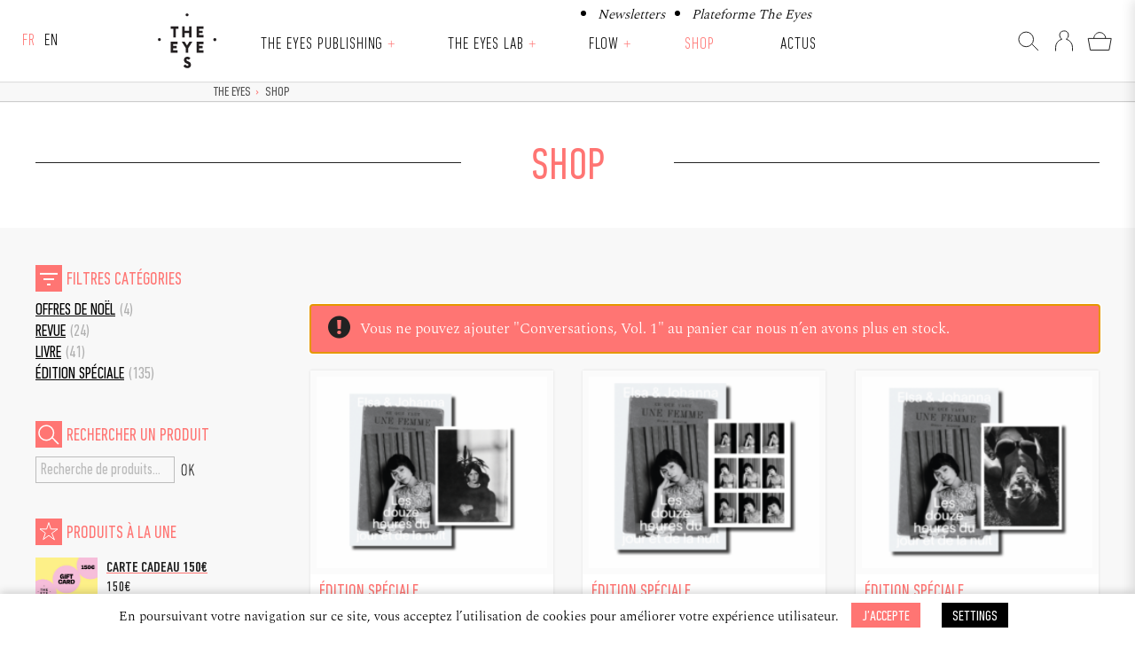

--- FILE ---
content_type: text/html; charset=UTF-8
request_url: https://theeyes.eu/shop/?add-to-cart=4854&product-page=10
body_size: 11443
content:
<!doctype html><html lang="fr-FR" class="no-js"><head><meta charset="UTF-8"> <!--[if IE]><meta http-equiv="X-UA-Compatible" content="IE=edge,chrome=1"><![endif]--><meta name="viewport" content="width=device-width, initial-scale=1.0"><meta name='robots' content='max-image-preview:large' /><link media="all" href="https://theeyes.eu/wp-content/cache/autoptimize/css/autoptimize_6d68eeb8c41eb702133895ca04b2a660.css" rel="stylesheet"><link media="only screen and (max-width: 768px)" href="https://theeyes.eu/wp-content/cache/autoptimize/css/autoptimize_6fe211f8bb15af76999ce9135805d7af.css" rel="stylesheet"><title>Shop | The Eyes</title><meta name="description" content="-5% SUR TOUS LES LIVRES ET ÉDITIONS SPÉCIALES POUR LES MEMBRES DU CLUB THE EYES"/><meta name="robots" content="max-snippet:-1, max-image-preview:large, max-video-preview:-1"/><link rel="canonical" href="https://theeyes.eu/shop/" /><meta property="og:locale" content="fr_FR" /><meta property="og:type" content="article" /><meta property="og:title" content="Shop | The Eyes" /><meta property="og:description" content="-5% SUR TOUS LES LIVRES ET ÉDITIONS SPÉCIALES POUR LES MEMBRES DU CLUB THE EYES" /><meta property="og:url" content="https://theeyes.eu/shop/" /><meta property="og:site_name" content="The Eyes" /><meta name="twitter:card" content="summary_large_image" /><meta name="twitter:description" content="-5% SUR TOUS LES LIVRES ET ÉDITIONS SPÉCIALES POUR LES MEMBRES DU CLUB THE EYES" /><meta name="twitter:title" content="Shop | The Eyes" /> <script type='application/ld+json' class='yoast-schema-graph yoast-schema-graph--main'>{"@context":"https://schema.org","@graph":[{"@type":"WebSite","@id":"https://theeyes.eu/#website","url":"https://theeyes.eu/","name":"The Eyes","inLanguage":"fr-FR","potentialAction":[{"@type":"SearchAction","target":"https://theeyes.eu/?s={search_term_string}","query-input":"required name=search_term_string"}]},{"@type":"WebPage","@id":"https://theeyes.eu/shop/#webpage","url":"https://theeyes.eu/shop/","name":"Shop | The Eyes","isPartOf":{"@id":"https://theeyes.eu/#website"},"inLanguage":"fr-FR","datePublished":"2018-09-12T11:05:27+00:00","dateModified":"2026-01-16T13:06:50+00:00","description":"-5% SUR TOUS LES LIVRES ET \u00c9DITIONS SP\u00c9CIALES POUR LES MEMBRES DU CLUB THE EYES","breadcrumb":{"@id":"https://theeyes.eu/shop/#breadcrumb"},"potentialAction":[{"@type":"ReadAction","target":["https://theeyes.eu/shop/"]}]},{"@type":"BreadcrumbList","@id":"https://theeyes.eu/shop/#breadcrumb","itemListElement":[{"@type":"ListItem","position":1,"item":{"@type":"WebPage","@id":"https://theeyes.eu/","url":"https://theeyes.eu/","name":"The Eyes"}},{"@type":"ListItem","position":2,"item":{"@type":"WebPage","@id":"https://theeyes.eu/shop/","url":"https://theeyes.eu/shop/","name":"Shop"}}]}]}</script> <link rel='dns-prefetch' href='//ajax.googleapis.com' /><link rel='dns-prefetch' href='//cdnjs.cloudflare.com' /><link href='https://fonts.gstatic.com' crossorigin='anonymous' rel='preconnect' /> <script type="text/javascript" src="https://ajax.googleapis.com/ajax/libs/jquery/1.12.4/jquery.min.js" id="jquery-js"></script> <script type="text/javascript" src="https://cdnjs.cloudflare.com/ajax/libs/modernizr/2.8.3/modernizr.min.js" id="modernizr-js"></script> <script type="text/javascript" id="cookie-law-info-js-extra">var Cli_Data = {"nn_cookie_ids":[],"cookielist":[],"non_necessary_cookies":[],"ccpaEnabled":"","ccpaRegionBased":"","ccpaBarEnabled":"","strictlyEnabled":["necessary","obligatoire"],"ccpaType":"gdpr","js_blocking":"","custom_integration":"","triggerDomRefresh":"","secure_cookies":""};
var cli_cookiebar_settings = {"animate_speed_hide":"500","animate_speed_show":"500","background":"#FFF","border":"#b1a6a6c2","border_on":"","button_1_button_colour":"#FF7573","button_1_button_hover":"#cc5e5c","button_1_link_colour":"#fff","button_1_as_button":"1","button_1_new_win":"","button_2_button_colour":"#333","button_2_button_hover":"#292929","button_2_link_colour":"#ff7573","button_2_as_button":"","button_2_hidebar":"","button_3_button_colour":"#222222","button_3_button_hover":"#1b1b1b","button_3_link_colour":"#fff","button_3_as_button":"1","button_3_new_win":"","button_4_button_colour":"#000","button_4_button_hover":"#000000","button_4_link_colour":"#fff","button_4_as_button":"1","button_7_button_colour":"#61a229","button_7_button_hover":"#4e8221","button_7_link_colour":"#fff","button_7_as_button":"1","button_7_new_win":"","font_family":"inherit","header_fix":"","notify_animate_hide":"1","notify_animate_show":"1","notify_div_id":"#cookie-law-info-bar","notify_position_horizontal":"right","notify_position_vertical":"bottom","scroll_close":"","scroll_close_reload":"","accept_close_reload":"","reject_close_reload":"","showagain_tab":"","showagain_background":"#fff","showagain_border":"#000","showagain_div_id":"#cookie-law-info-again","showagain_x_position":"100px","text":"#000","show_once_yn":"","show_once":"10000","logging_on":"","as_popup":"","popup_overlay":"1","bar_heading_text":"","cookie_bar_as":"banner","popup_showagain_position":"bottom-right","widget_position":"left"};
var log_object = {"ajax_url":"https:\/\/theeyes.eu\/wp-admin\/admin-ajax.php"};</script> <script type="text/javascript" src="https://theeyes.eu/wp-content/plugins/cookie-law-info/legacy/public/js/cookie-law-info-public.js" id="cookie-law-info-js"></script> <script type="text/javascript" src="https://theeyes.eu/wp-content/plugins/woocommerce/assets/js/jquery-blockui/jquery.blockUI.min.js" id="jquery-blockui-js" defer="defer" data-wp-strategy="defer"></script> <script type="text/javascript" id="wc-add-to-cart-js-extra">var wc_add_to_cart_params = {"ajax_url":"\/wp-admin\/admin-ajax.php","wc_ajax_url":"\/?wc-ajax=%%endpoint%%","i18n_view_cart":"Voir le panier","cart_url":"https:\/\/theeyes.eu\/shop\/panier\/","is_cart":"","cart_redirect_after_add":"no"};</script> <script type="text/javascript" src="https://theeyes.eu/wp-content/plugins/woocommerce/assets/js/frontend/add-to-cart.min.js" id="wc-add-to-cart-js" defer="defer" data-wp-strategy="defer"></script> <script type="text/javascript" src="https://theeyes.eu/wp-content/plugins/woocommerce/assets/js/js-cookie/js.cookie.min.js" id="js-cookie-js" defer="defer" data-wp-strategy="defer"></script> <script type="text/javascript" id="woocommerce-js-extra">var woocommerce_params = {"ajax_url":"\/wp-admin\/admin-ajax.php","wc_ajax_url":"\/?wc-ajax=%%endpoint%%","i18n_password_show":"Afficher le mot de passe","i18n_password_hide":"Masquer le mot de passe"};</script> <script type="text/javascript" src="https://theeyes.eu/wp-content/plugins/woocommerce/assets/js/frontend/woocommerce.min.js" id="woocommerce-js" defer="defer" data-wp-strategy="defer"></script> <link rel="https://api.w.org/" href="https://theeyes.eu/wp-json/" /><link rel="alternate" title="JSON" type="application/json" href="https://theeyes.eu/wp-json/wp/v2/pages/20" /><link rel="alternate" title="oEmbed (JSON)" type="application/json+oembed" href="https://theeyes.eu/wp-json/oembed/1.0/embed?url=https%3A%2F%2Ftheeyes.eu%2Fshop%2F" /><link rel="alternate" title="oEmbed (XML)" type="text/xml+oembed" href="https://theeyes.eu/wp-json/oembed/1.0/embed?url=https%3A%2F%2Ftheeyes.eu%2Fshop%2F&#038;format=xml" /><link hreflang="fr" href="https://theeyes.eu/shop/?add-to-cart=4854&product-page=10" rel="alternate" /><link hreflang="en" href="https://theeyes.eu/en/shop/?add-to-cart=4854&product-page=10" rel="alternate" /><link hreflang="x-default" href="https://theeyes.eu/shop/?add-to-cart=4854&product-page=10" rel="alternate" /><meta name="generator" content="qTranslate-XT 3.16.0.dev.0" /> <noscript><style>.woocommerce-product-gallery{ opacity: 1 !important; }</style></noscript><link rel="icon" href="https://theeyes.eu/wp-content/uploads/cropped-screenshot-100x100.png" sizes="32x32" /><link rel="icon" href="https://theeyes.eu/wp-content/uploads/cropped-screenshot-310x310.png" sizes="192x192" /><link rel="apple-touch-icon" href="https://theeyes.eu/wp-content/uploads/cropped-screenshot-310x310.png" /><meta name="msapplication-TileImage" content="https://theeyes.eu/wp-content/uploads/cropped-screenshot-310x310.png" /> <!--[if lte IE 9]><link href="https://theeyes.eu/wp-content/themes/the_eyes/style-lt-ie9.css" rel="stylesheet" type="text/css" /><![endif]--></head><body class="wp-singular page-template-default page page-id-20 page-parent wp-embed-responsive wp-theme-the_eyes theme-the_eyes woocommerce-shop woocommerce woocommerce-page woocommerce-no-js yith-wcbm-theme-the-eyes shop"><div class="wrapper-full wrapper-header transition small"><header class="header wrapper-inner site-header" role="banner"><div class="flex-container"><div class="col-lang"><ul class="language-chooser language-chooser-custom qtranxs_language_chooser" id="qtranslate-chooser"><li class="language-chooser-item language-chooser-item-fr active"><a href="https://theeyes.eu/fr/shop/?add-to-cart=4854&product-page=10" title="Français (fr)">fr</a></li><li class="language-chooser-item language-chooser-item-en"><a href="https://theeyes.eu/en/shop/?add-to-cart=4854&product-page=10" title="English (en)">en</a></li></ul><div class="qtranxs_widget_end"></div></div><div class="col-nav"><div class="logo-site-mobile"> <a href="https://theeyes.eu" title="The Eyes" class="bt-full"> <img src="https://theeyes.eu/wp-content/themes/the_eyes/img/logo-the-eyes-header.svg" alt="The Eyes" class="logo-img" width="100" height="100" > </a></div><nav class="nav nav-mobile" role="navigation" id="main-navigation" role="navigation" aria-label="Menu principal"><ul id="menu-sup-header" class="menu-sup-header"><li id="menu-item-9390" class="menu-item menu-item-type-post_type menu-item-object-page menu-item-9390 menu-item-newsletters"><a href="https://theeyes.eu/newsletters/">Newsletters</a></li><li id="menu-item-9391" class="menu-item menu-item-type-post_type menu-item-object-page menu-item-9391 menu-item-plateforme-the-eyes"><a href="https://theeyes.eu/plateforme-the-eyes/">Plateforme The Eyes</a></li></ul> <button type="button" class="menu-toggle" aria-controls="menu-header" aria-expanded="false"><i class="icon">Menu</i></button><ul id="menu-header" class="menu-header header-small"><li id="menu-item-44" class="logo-menu hideifsmallscreen menu-item menu-item-type-custom menu-item-object-custom menu-item-44 menu-item-the-eyes"><a title="The Eyes" href="/">The Eyes</a></li><li id="menu-item-9576" class="menu-item menu-item-type-post_type menu-item-object-page menu-item-has-children menu-item-9576 menu-item-the-eyes-publishing"><a href="https://theeyes.eu/the-eyes-publishing/">The Eyes Publishing</a><button class="button-sub-menu" type="button" aria-expanded="false" aria-haspopup="true" aria-controls="sub-menu-item-9576 menu-item-the-eyes-publishing"> <span aria-hidden="true">+</span> <span class="sr-only">Ouvrir le sous-menu</span> </button><ul class="sub-menu" id="sub-menu-item-9576"><li id="menu-item-9577" class="menu-item menu-item-type-post_type menu-item-object-page menu-item-9577 menu-item-a-propos"><a href="https://theeyes.eu/the-eyes-publishing/a-propos/">À propos</a></li><li id="menu-item-9578" class="menu-item menu-item-type-post_type menu-item-object-page menu-item-9578 menu-item-revue"><a href="https://theeyes.eu/the-eyes-publishing/revue/">Revues</a></li><li id="menu-item-9579" class="menu-item menu-item-type-post_type menu-item-object-page menu-item-9579 menu-item-livres"><a href="https://theeyes.eu/the-eyes-publishing/livres/">Livres</a></li><li id="menu-item-9580" class="menu-item menu-item-type-post_type menu-item-object-page menu-item-9580 menu-item-editions-limitees"><a href="https://theeyes.eu/the-eyes-publishing/editions-limitees/">Éditions limitées</a></li></ul></li><li id="menu-item-9570" class="menu-item menu-item-type-post_type menu-item-object-page menu-item-has-children menu-item-9570 menu-item-the-eyes-lab"><a href="https://theeyes.eu/the-eyes-lab/">The Eyes Lab</a><button class="button-sub-menu" type="button" aria-expanded="false" aria-haspopup="true" aria-controls="sub-menu-item-9570 menu-item-the-eyes-lab"> <span aria-hidden="true">+</span> <span class="sr-only">Ouvrir le sous-menu</span> </button><ul class="sub-menu" id="sub-menu-item-9570"><li id="menu-item-9575" class="menu-item menu-item-type-post_type menu-item-object-page menu-item-9575 menu-item-a-propos"><a href="https://theeyes.eu/the-eyes-lab/a-propos/">À propos de the eyes lab</a></li><li id="menu-item-9574" class="menu-item menu-item-type-post_type menu-item-object-page menu-item-9574 menu-item-the-eyes-podcast"><a href="https://theeyes.eu/the-eyes-lab/the-eyes-podcast/">Podcast THE EYES TALKS</a></li><li id="menu-item-9582" class="menu-item menu-item-type-post_type menu-item-object-page menu-item-9582 menu-item-the-eyes-talks"><a href="https://theeyes.eu/the-eyes-lab/the-eyes-talks/">The Eyes Talks</a></li><li id="menu-item-9571" class="menu-item menu-item-type-post_type menu-item-object-page menu-item-9571 menu-item-expositions"><a href="https://theeyes.eu/the-eyes-lab/expositions/">EXPOSITIONS</a></li><li id="menu-item-9793" class="menu-item menu-item-type-post_type menu-item-object-page menu-item-9793 menu-item-bourse-ronan-guillou"><a href="https://theeyes.eu/the-eyes-lab/bourse-ronan-guillou/">BOURSE Ronan Guillou</a></li><li id="menu-item-9794" class="menu-item menu-item-type-post_type menu-item-object-page menu-item-9794 menu-item-bourses-du-1er-livre-photo"><a href="https://theeyes.eu/the-eyes-lab/bourses-du-1er-livre-photo/">Bourses du 1er livre photo</a></li></ul></li><li id="menu-item-9562" class="menu-item menu-item-type-post_type menu-item-object-page menu-item-has-children menu-item-9562 menu-item-flow"><a href="https://theeyes.eu/flow/">Flow</a><button class="button-sub-menu" type="button" aria-expanded="false" aria-haspopup="true" aria-controls="sub-menu-item-9562 menu-item-flow"> <span aria-hidden="true">+</span> <span class="sr-only">Ouvrir le sous-menu</span> </button><ul class="sub-menu" id="sub-menu-item-9562"><li id="menu-item-9569" class="menu-item menu-item-type-post_type menu-item-object-page menu-item-9569 menu-item-a-propos"><a href="https://theeyes.eu/flow/a-propos/">à propos de FLOW</a></li><li id="menu-item-9568" class="menu-item menu-item-type-post_type menu-item-object-page menu-item-9568 menu-item-programmation-2025"><a href="https://theeyes.eu/flow/programmation-2025/">Programmation 2025</a></li><li id="menu-item-9567" class="menu-item menu-item-type-post_type menu-item-object-page menu-item-9567 menu-item-lieux-associes"><a href="https://theeyes.eu/flow/lieux-associes/">Lieux associés</a></li><li id="menu-item-9566" class="menu-item menu-item-type-post_type menu-item-object-page menu-item-9566 menu-item-infos-pratiques"><a href="https://theeyes.eu/flow/infos-pratiques/">Infos pratiques</a></li><li id="menu-item-9565" class="menu-item menu-item-type-post_type menu-item-object-page menu-item-9565 menu-item-actus-flow"><a href="https://theeyes.eu/flow/actus-flow/">Actus Flow</a></li><li id="menu-item-9564" class="menu-item menu-item-type-post_type menu-item-object-page menu-item-9564 menu-item-partenaires"><a href="https://theeyes.eu/flow/partenaires/">Partenaires</a></li><li id="menu-item-9563" class="menu-item menu-item-type-post_type menu-item-object-page menu-item-9563 menu-item-contacts"><a href="https://theeyes.eu/flow/contacts/">Contacts</a></li></ul></li><li id="menu-item-40" class="menu-item menu-item-type-post_type menu-item-object-page current-menu-item page_item page-item-20 current_page_item menu-item-40 menu-item-shop"><a title="Shop" href="https://theeyes.eu/shop/" aria-current="page">Shop</a></li><li id="menu-item-41" class="menu-item menu-item-type-post_type menu-item-object-page menu-item-41 menu-item-actus"><a title="Actus" href="https://theeyes.eu/actus/">Actus</a></li><li id="menu-item-50" class="showifsmallscreen margin-T menu-item menu-item-type-post_type menu-item-object-page menu-item-50 menu-item-mon-compte"><a title="Mon compte" href="https://theeyes.eu/shop/mon-compte/">Mon compte</a></li></ul></nav></div><div class="col-shop"><ul class="nav-icon-shop"><li class="loupe hideifsmallscreen hideifnojs"> <a href="#" title="Rechercher"><span class="icone-loupe">&nbsp;</span></a></li><li class="compte selected"> <a href="https://theeyes.eu/shop/mon-compte/" title="Login / Register"><span class="icone-compte"></span></a></li><li class="panier"><div class="cart-count"></div> <a href="https://theeyes.eu/shop/panier/" title="Panier" ><span class="icone-panier">&nbsp;</span></a></li></ul></div></div></header></div><div class="wrapper-full wrapper-page transition margin-menu"><div class="wrapper-breadcrumb bg-color-very-light-gray"><div class="wrapper-inner"><div class="flex-grid"><div class="col col--1 hideifsmallscreen"></div><div class="col col--6 col-breadcrumbs"><p id="breadcrumbs" class="like-h5"><span><span><a href="https://theeyes.eu/" >The Eyes</a> <span class="breadcrumbs_separation">›</span> <span class="breadcrumb_last" aria-current="page">Shop</span></span></span></p></div></div></div></div><div class="wrapper-search-form"><div class="wrapper-inner"><div class="flex-grid grid--center-y grid--center-x"><div class="col col--8"><form class="search" method="get" action="https://theeyes.eu" role="search"> <input class="search-input" type="search" name="s" placeholder="Rechercher"> <button class="search-submit is-disabled" type="submit" role="button">OK</button></form></div></div></div></div><main role="main" class="main"><section><article id="post-20" class="bg-color-very-light-gray post-20 page type-page status-publish hentry"><div class="wrapper-chapo bg-color-white"><div class="wrapper-inner"><div class="flex-grid grid--center-x show-frombottom"><div class="col col--8 col-titre-page "><div class="col-titre-line-left"></div><h1 class="color-red">Shop</h1><div class="col-titre-line-right"></div></div></div><div class="flex-grid grid--center-x show-frombottom"></div></div></div><div class="wrapper-inner wrapper-content"><div class="flex-grid"><div class="col col--2 col-sidebar"><div class="wrapper-sidebar show-frombottom"><ul id="widget-sidebar" class="margin-Bx2"><div id="woocommerce_product_categories-2" class="woocommerce widget_product_categories"><h3><h5 class="color-red">Filtres catégories</h5></h3><ul class="product-categories"><li class="cat-item cat-item-78"><a href="https://theeyes.eu/shop/categorie-produit/offres-de-noel/">Offres de Noël</a> <span class="count">(4)</span></li><li class="cat-item cat-item-36"><a href="https://theeyes.eu/shop/categorie-produit/revue/">Revue</a> <span class="count">(24)</span></li><li class="cat-item cat-item-26"><a href="https://theeyes.eu/shop/categorie-produit/livre/">Livre</a> <span class="count">(41)</span></li><li class="cat-item cat-item-47"><a href="https://theeyes.eu/shop/categorie-produit/edition-speciale/">Édition spéciale</a> <span class="count">(135)</span></li></ul></div><div id="woocommerce_product_search-2" class="woocommerce widget_product_search"><h3><h5 class="color-red">Rechercher un produit</h5></h3><form role="search" method="get" class="woocommerce-product-search" action="https://theeyes.eu/"> <label class="screen-reader-text" for="woocommerce-product-search-field-0">Recherche pour :</label> <input type="search" id="woocommerce-product-search-field-0" class="search-field" placeholder="Recherche de produits…" value="" name="s" /> <button type="submit" value="Recherche" class="">Recherche</button> <input type="hidden" name="post_type" value="product" /></form></div><div id="woocommerce_fetured_products-2" class="woocommerce woocommerce_fetured_products"><h3><h5 class="color-red">Produits à la une</h5></h3><ul class="product_list_widget"><li> <a href="https://theeyes.eu/shop/carte-cadeau-150e/"> <img width="300" height="210" src="https://theeyes.eu/wp-content/uploads/2023/11/24/150e-scaled-300x210.jpg" class="attachment-woocommerce_thumbnail size-woocommerce_thumbnail" alt="Carte cadeau 150€" decoding="async" fetchpriority="high" srcset="https://theeyes.eu/wp-content/uploads/2023/11/24/150e-scaled-300x210.jpg 300w, https://theeyes.eu/wp-content/uploads/2023/11/24/150e-scaled-310x217.jpg 310w, https://theeyes.eu/wp-content/uploads/2023/11/24/150e-scaled-600x420.jpg 600w, https://theeyes.eu/wp-content/uploads/2023/11/24/150e-scaled-660x462.jpg 660w, https://theeyes.eu/wp-content/uploads/2023/11/24/150e-scaled-900x630.jpg 900w" sizes="(max-width: 300px) 100vw, 300px" /> <span class="product-title">Carte cadeau 150€</span> </a> <span class="woocommerce-Price-amount amount"><bdi>150<span class="woocommerce-Price-currencySymbol">&euro;</span></bdi></span></li><li> <a href="https://theeyes.eu/shop/carte-cadeau-100e/"> <img width="300" height="210" src="https://theeyes.eu/wp-content/uploads/2023/11/24/100-scaled-300x210.jpg" class="attachment-woocommerce_thumbnail size-woocommerce_thumbnail" alt="Carte cadeau 100€" decoding="async" srcset="https://theeyes.eu/wp-content/uploads/2023/11/24/100-scaled-300x210.jpg 300w, https://theeyes.eu/wp-content/uploads/2023/11/24/100-scaled-310x217.jpg 310w, https://theeyes.eu/wp-content/uploads/2023/11/24/100-scaled-600x420.jpg 600w, https://theeyes.eu/wp-content/uploads/2023/11/24/100-scaled-660x462.jpg 660w, https://theeyes.eu/wp-content/uploads/2023/11/24/100-scaled-900x630.jpg 900w" sizes="(max-width: 300px) 100vw, 300px" /> <span class="product-title">Carte cadeau 100€</span> </a> <span class="woocommerce-Price-amount amount"><bdi>100<span class="woocommerce-Price-currencySymbol">&euro;</span></bdi></span></li><li> <a href="https://theeyes.eu/shop/carte-cadeau-50e/"> <img width="300" height="210" src="https://theeyes.eu/wp-content/uploads/2023/11/24/50-scaled-300x210.jpg" class="attachment-woocommerce_thumbnail size-woocommerce_thumbnail" alt="Carte cadeau 50€" decoding="async" srcset="https://theeyes.eu/wp-content/uploads/2023/11/24/50-scaled-300x210.jpg 300w, https://theeyes.eu/wp-content/uploads/2023/11/24/50-scaled-310x217.jpg 310w, https://theeyes.eu/wp-content/uploads/2023/11/24/50-scaled-600x420.jpg 600w, https://theeyes.eu/wp-content/uploads/2023/11/24/50-scaled-660x462.jpg 660w, https://theeyes.eu/wp-content/uploads/2023/11/24/50-scaled-900x630.jpg 900w" sizes="(max-width: 300px) 100vw, 300px" /> <span class="product-title">Carte cadeau 50€</span> </a> <span class="woocommerce-Price-amount amount"><bdi>50<span class="woocommerce-Price-currencySymbol">&euro;</span></bdi></span></li></ul></div></ul></div></div><div class="col col--6 col-content grid-item--first-ifsmallscreen show-frombottom"><h5 class="wp-block-heading has-text-align-left has-rouge-color has-text-color has-link-color wp-elements-166bfc51e333ff9f65e6d8464321b812"></h5><p></p><div class="woocommerce columns-3 "><div class="woocommerce-notices-wrapper"><ul class="woocommerce-error" role="alert"><li> Vous ne pouvez ajouter &quot;Conversations, Vol. 1&quot; au panier car nous n’en avons plus en stock.</li></ul></div><ul class="products columns-3"><li class="member-discount discount-restricted product type-product post-6970 status-publish first outofstock product_cat-edition-speciale has-post-thumbnail sale taxable shipping-taxable purchasable product-type-simple"> <a href="https://theeyes.eu/shop/ce-que-vaut-une-femme-les-douze-heures-du-jour-et-de-la-nuit-edition-limitee-6/" class="woocommerce-LoopProduct-link woocommerce-loop-product__link"><div class="wrapper-woocommerce_thumbnail"> <img loading="lazy" decoding="async" width="300" height="200" src="https://theeyes.eu/wp-content/uploads/ce-que-vaut-une-femme-les-douze-heures-du-jour-et-de-la-nuit-edition-limitee-21/capture-decran-2022-10-24-a-15-51-34-300x200.png" class="attachment-woocommerce_thumbnail size-woocommerce_thumbnail" alt="Ce que vaut une femme : les douze heures du jour et de la nuit (Edition limitée)" srcset="https://theeyes.eu/wp-content/uploads/ce-que-vaut-une-femme-les-douze-heures-du-jour-et-de-la-nuit-edition-limitee-21/capture-decran-2022-10-24-a-15-51-34-300x200.png 300w, https://theeyes.eu/wp-content/uploads/ce-que-vaut-une-femme-les-douze-heures-du-jour-et-de-la-nuit-edition-limitee-21/capture-decran-2022-10-24-a-15-51-34-310x207.png 310w, https://theeyes.eu/wp-content/uploads/ce-que-vaut-une-femme-les-douze-heures-du-jour-et-de-la-nuit-edition-limitee-21/capture-decran-2022-10-24-a-15-51-34-600x401.png 600w, https://theeyes.eu/wp-content/uploads/ce-que-vaut-une-femme-les-douze-heures-du-jour-et-de-la-nuit-edition-limitee-21/capture-decran-2022-10-24-a-15-51-34-660x441.png 660w, https://theeyes.eu/wp-content/uploads/ce-que-vaut-une-femme-les-douze-heures-du-jour-et-de-la-nuit-edition-limitee-21/capture-decran-2022-10-24-a-15-51-34.png 1248w" sizes="auto, (max-width: 300px) 100vw, 300px" /></div><p class="product-cat like-h5 light">Édition spéciale</p><h3 class="woocommerce-loop-product__title">Ce que vaut une femme : les douze heures du jour et de la nuit (Edition limitée)</h3><div class="exercept"><h5><strong>Elsa &amp; Johanna </strong></h5><p>&nbsp;</p><p><b>Édition limitée sous coffret</b></p><p>Comprenant l’Ouvrage <i>Ce que vaut une femme : les douze heures du jour et de la nuit</i></p><p>accompagné d’un tirage signé et numéroté à 2 exemplaires</p><p>&nbsp;</p><p><strong>Image 9/24 &#8211; Adda</strong></p><p>©Elsa &amp; Johanna</p><p>Adda II, La salle à manger, « Les douze heures du jour et de la nuit »</p><p>&nbsp;</p></div></a><p class="stock out-of-stock">Épuisé</p> <span class="price"><del aria-hidden="true"><span class="woocommerce-Price-amount amount"><bdi>300<span class="woocommerce-Price-currencySymbol">&euro;</span></bdi></span></del> <span class="screen-reader-text">Le prix initial était : 300&euro;.</span><ins aria-hidden="true"><span class="woocommerce-Price-amount amount"><bdi>270<span class="woocommerce-Price-currencySymbol">&euro;</span></bdi></span></ins><span class="screen-reader-text">Le prix actuel est : 270&euro;.</span></span> </a></li><li class="member-discount discount-restricted product type-product post-6969 status-publish instock product_cat-edition-speciale has-post-thumbnail sale sold-individually taxable shipping-taxable purchasable product-type-simple"> <a href="https://theeyes.eu/shop/ce-que-vaut-une-femme-les-douze-heures-du-jour-et-de-la-nuit-edition-limitee-5/" class="woocommerce-LoopProduct-link woocommerce-loop-product__link"><div class="wrapper-woocommerce_thumbnail"> <img loading="lazy" decoding="async" width="300" height="183" src="https://theeyes.eu/wp-content/uploads/ce-que-vaut-une-femme-les-douze-heures-du-jour-et-de-la-nuit-edition-limitee-21/capture-decran-2022-10-24-a-15-52-02-300x183.png" class="attachment-woocommerce_thumbnail size-woocommerce_thumbnail" alt="Ce que vaut une femme : les douze heures du jour et de la nuit (Edition limitée)" srcset="https://theeyes.eu/wp-content/uploads/ce-que-vaut-une-femme-les-douze-heures-du-jour-et-de-la-nuit-edition-limitee-21/capture-decran-2022-10-24-a-15-52-02-300x183.png 300w, https://theeyes.eu/wp-content/uploads/ce-que-vaut-une-femme-les-douze-heures-du-jour-et-de-la-nuit-edition-limitee-21/capture-decran-2022-10-24-a-15-52-02-310x189.png 310w, https://theeyes.eu/wp-content/uploads/ce-que-vaut-une-femme-les-douze-heures-du-jour-et-de-la-nuit-edition-limitee-21/capture-decran-2022-10-24-a-15-52-02-600x366.png 600w, https://theeyes.eu/wp-content/uploads/ce-que-vaut-une-femme-les-douze-heures-du-jour-et-de-la-nuit-edition-limitee-21/capture-decran-2022-10-24-a-15-52-02-660x403.png 660w, https://theeyes.eu/wp-content/uploads/ce-que-vaut-une-femme-les-douze-heures-du-jour-et-de-la-nuit-edition-limitee-21/capture-decran-2022-10-24-a-15-52-02.png 1248w" sizes="auto, (max-width: 300px) 100vw, 300px" /></div><p class="product-cat like-h5 light">Édition spéciale</p><h3 class="woocommerce-loop-product__title">Ce que vaut une femme : les douze heures du jour et de la nuit (Edition limitée)</h3><div class="exercept"><h5><strong>Elsa &amp; Johanna </strong></h5><p>&nbsp;</p><p><b>Édition limitée sous coffret</b></p><p>Comprenant l’Ouvrage <i>Ce que vaut une femme : les douze heures du jour et de la nuit</i></p><p>accompagné d’un tirage signé et numéroté à 2 exemplaires </p><p><strong>NE RESTE PLUS QU&rsquo;UNE EDITION</strong></p><p>&nbsp;</p></div></a> <span class="price"><del aria-hidden="true"><span class="woocommerce-Price-amount amount"><bdi>300<span class="woocommerce-Price-currencySymbol">&euro;</span></bdi></span></del> <span class="screen-reader-text">Le prix initial était : 300&euro;.</span><ins aria-hidden="true"><span class="woocommerce-Price-amount amount"><bdi>270<span class="woocommerce-Price-currencySymbol">&euro;</span></bdi></span></ins><span class="screen-reader-text">Le prix actuel est : 270&euro;.</span></span> </a><a href="?add-to-cart=6969"  data-quantity="1" class="button" >Ajouter au panier</a></li><li class="member-discount discount-restricted product type-product post-6968 status-publish last instock product_cat-edition-speciale has-post-thumbnail sale sold-individually taxable shipping-taxable purchasable product-type-simple"> <a href="https://theeyes.eu/shop/ce-que-vaut-une-femme-les-douze-heures-du-jour-et-de-la-nuit-edition-limitee-4/" class="woocommerce-LoopProduct-link woocommerce-loop-product__link"><div class="wrapper-woocommerce_thumbnail"> <img loading="lazy" decoding="async" width="300" height="186" src="https://theeyes.eu/wp-content/uploads/ce-que-vaut-une-femme-les-douze-heures-du-jour-et-de-la-nuit-edition-limitee-21/capture-decran-2022-10-24-a-15-52-29-300x186.png" class="attachment-woocommerce_thumbnail size-woocommerce_thumbnail" alt="Ce que vaut une femme : les douze heures du jour et de la nuit (Edition limitée)" srcset="https://theeyes.eu/wp-content/uploads/ce-que-vaut-une-femme-les-douze-heures-du-jour-et-de-la-nuit-edition-limitee-21/capture-decran-2022-10-24-a-15-52-29-300x186.png 300w, https://theeyes.eu/wp-content/uploads/ce-que-vaut-une-femme-les-douze-heures-du-jour-et-de-la-nuit-edition-limitee-21/capture-decran-2022-10-24-a-15-52-29-310x192.png 310w, https://theeyes.eu/wp-content/uploads/ce-que-vaut-une-femme-les-douze-heures-du-jour-et-de-la-nuit-edition-limitee-21/capture-decran-2022-10-24-a-15-52-29-600x372.png 600w, https://theeyes.eu/wp-content/uploads/ce-que-vaut-une-femme-les-douze-heures-du-jour-et-de-la-nuit-edition-limitee-21/capture-decran-2022-10-24-a-15-52-29-660x410.png 660w, https://theeyes.eu/wp-content/uploads/ce-que-vaut-une-femme-les-douze-heures-du-jour-et-de-la-nuit-edition-limitee-21/capture-decran-2022-10-24-a-15-52-29.png 1250w" sizes="auto, (max-width: 300px) 100vw, 300px" /></div><p class="product-cat like-h5 light">Édition spéciale</p><h3 class="woocommerce-loop-product__title">Ce que vaut une femme : les douze heures du jour et de la nuit (Edition limitée)</h3><div class="exercept"><h5><strong>Elsa &amp; Johanna </strong></h5><p>&nbsp;</p><p><b>Édition limitée sous coffret</b></p><p>Comprenant l’Ouvrage <i>Ce que vaut une femme : les douze heures du jour et de la nuit</i></p><p>accompagné d’un tirage signé et numéroté à 2 exemplaires</p><p>&nbsp;</p></div></a> <span class="price"><del aria-hidden="true"><span class="woocommerce-Price-amount amount"><bdi>300<span class="woocommerce-Price-currencySymbol">&euro;</span></bdi></span></del> <span class="screen-reader-text">Le prix initial était : 300&euro;.</span><ins aria-hidden="true"><span class="woocommerce-Price-amount amount"><bdi>270<span class="woocommerce-Price-currencySymbol">&euro;</span></bdi></span></ins><span class="screen-reader-text">Le prix actuel est : 270&euro;.</span></span> </a><a href="?add-to-cart=6968"  data-quantity="1" class="button" >Ajouter au panier</a></li><li class="member-discount discount-restricted product type-product post-6967 status-publish first instock product_cat-edition-speciale has-post-thumbnail sale taxable shipping-taxable purchasable product-type-simple"> <a href="https://theeyes.eu/shop/ce-que-vaut-une-femme-les-douze-heures-du-jour-et-de-la-nuit-edition-limitee-3/" class="woocommerce-LoopProduct-link woocommerce-loop-product__link"><div class="wrapper-woocommerce_thumbnail"> <img loading="lazy" decoding="async" width="300" height="191" src="https://theeyes.eu/wp-content/uploads/ce-que-vaut-une-femme-les-douze-heures-du-jour-et-de-la-nuit-edition-limitee-21/capture-decran-2022-10-24-a-15-54-13-300x191.png" class="attachment-woocommerce_thumbnail size-woocommerce_thumbnail" alt="Ce que vaut une femme : les douze heures du jour et de la nuit (Edition limitée)" srcset="https://theeyes.eu/wp-content/uploads/ce-que-vaut-une-femme-les-douze-heures-du-jour-et-de-la-nuit-edition-limitee-21/capture-decran-2022-10-24-a-15-54-13-300x191.png 300w, https://theeyes.eu/wp-content/uploads/ce-que-vaut-une-femme-les-douze-heures-du-jour-et-de-la-nuit-edition-limitee-21/capture-decran-2022-10-24-a-15-54-13-310x197.png 310w, https://theeyes.eu/wp-content/uploads/ce-que-vaut-une-femme-les-douze-heures-du-jour-et-de-la-nuit-edition-limitee-21/capture-decran-2022-10-24-a-15-54-13-600x381.png 600w, https://theeyes.eu/wp-content/uploads/ce-que-vaut-une-femme-les-douze-heures-du-jour-et-de-la-nuit-edition-limitee-21/capture-decran-2022-10-24-a-15-54-13-660x419.png 660w, https://theeyes.eu/wp-content/uploads/ce-que-vaut-une-femme-les-douze-heures-du-jour-et-de-la-nuit-edition-limitee-21/capture-decran-2022-10-24-a-15-54-13-900x572.png 900w, https://theeyes.eu/wp-content/uploads/ce-que-vaut-une-femme-les-douze-heures-du-jour-et-de-la-nuit-edition-limitee-21/capture-decran-2022-10-24-a-15-54-13.png 1244w" sizes="auto, (max-width: 300px) 100vw, 300px" /></div><p class="product-cat like-h5 light">Édition spéciale</p><h3 class="woocommerce-loop-product__title">Ce que vaut une femme : les douze heures du jour et de la nuit (Edition limitée)</h3><div class="exercept"><h5><strong>Elsa &amp; Johanna </strong></h5><p>&nbsp;</p><p><b>Édition limitée sous coffret</b></p><p>Comprenant l’Ouvrage <i>Ce que vaut une femme : les douze heures du jour et de la nuit</i></p><p>accompagné d’un tirage signé et numéroté à 2 exemplaires</p><p>&nbsp;</p></div></a> <span class="price"><del aria-hidden="true"><span class="woocommerce-Price-amount amount"><bdi>300<span class="woocommerce-Price-currencySymbol">&euro;</span></bdi></span></del> <span class="screen-reader-text">Le prix initial était : 300&euro;.</span><ins aria-hidden="true"><span class="woocommerce-Price-amount amount"><bdi>270<span class="woocommerce-Price-currencySymbol">&euro;</span></bdi></span></ins><span class="screen-reader-text">Le prix actuel est : 270&euro;.</span></span> </a><a href="?add-to-cart=6967"  data-quantity="1" class="button" >Ajouter au panier</a></li><li class="member-discount discount-restricted product type-product post-6966 status-publish instock product_cat-edition-speciale has-post-thumbnail sale sold-individually taxable shipping-taxable purchasable product-type-simple"> <a href="https://theeyes.eu/shop/ce-que-vaut-une-femme-les-douze-heures-du-jour-et-de-la-nuit-edition-limitee-copie-copie-copie/" class="woocommerce-LoopProduct-link woocommerce-loop-product__link"><div class="wrapper-woocommerce_thumbnail"> <img loading="lazy" decoding="async" width="300" height="186" src="https://theeyes.eu/wp-content/uploads/ce-que-vaut-une-femme-les-douze-heures-du-jour-et-de-la-nuit-edition-limitee-21/capture-decran-2022-10-24-a-15-52-23-300x186.png" class="attachment-woocommerce_thumbnail size-woocommerce_thumbnail" alt="Ce que vaut une femme : les douze heures du jour et de la nuit (Edition limitée)" srcset="https://theeyes.eu/wp-content/uploads/ce-que-vaut-une-femme-les-douze-heures-du-jour-et-de-la-nuit-edition-limitee-21/capture-decran-2022-10-24-a-15-52-23-300x186.png 300w, https://theeyes.eu/wp-content/uploads/ce-que-vaut-une-femme-les-douze-heures-du-jour-et-de-la-nuit-edition-limitee-21/capture-decran-2022-10-24-a-15-52-23-310x192.png 310w, https://theeyes.eu/wp-content/uploads/ce-que-vaut-une-femme-les-douze-heures-du-jour-et-de-la-nuit-edition-limitee-21/capture-decran-2022-10-24-a-15-52-23-600x371.png 600w, https://theeyes.eu/wp-content/uploads/ce-que-vaut-une-femme-les-douze-heures-du-jour-et-de-la-nuit-edition-limitee-21/capture-decran-2022-10-24-a-15-52-23-660x408.png 660w, https://theeyes.eu/wp-content/uploads/ce-que-vaut-une-femme-les-douze-heures-du-jour-et-de-la-nuit-edition-limitee-21/capture-decran-2022-10-24-a-15-52-23.png 1238w" sizes="auto, (max-width: 300px) 100vw, 300px" /></div><p class="product-cat like-h5 light">Édition spéciale</p><h3 class="woocommerce-loop-product__title">Ce que vaut une femme : les douze heures du jour et de la nuit (Edition limitée)</h3><div class="exercept"><h5><strong>Elsa &amp; Johanna </strong></h5><p>&nbsp;</p><p><b>Édition limitée sous coffret</b></p><p>Comprenant l’Ouvrage <i>Ce que vaut une femme : les douze heures du jour et de la nuit</i></p><p>accompagné d’un tirage signé et numéroté à 2 exemplaires</p></div></a> <span class="price"><del aria-hidden="true"><span class="woocommerce-Price-amount amount"><bdi>300<span class="woocommerce-Price-currencySymbol">&euro;</span></bdi></span></del> <span class="screen-reader-text">Le prix initial était : 300&euro;.</span><ins aria-hidden="true"><span class="woocommerce-Price-amount amount"><bdi>270<span class="woocommerce-Price-currencySymbol">&euro;</span></bdi></span></ins><span class="screen-reader-text">Le prix actuel est : 270&euro;.</span></span> </a><a href="?add-to-cart=6966"  data-quantity="1" class="button" >Ajouter au panier</a></li><li class="member-discount discount-restricted product type-product post-6965 status-publish last instock product_cat-edition-speciale has-post-thumbnail sale taxable shipping-taxable purchasable product-type-simple"> <a href="https://theeyes.eu/shop/ce-que-vaut-une-femme-les-douze-heures-du-jour-et-de-la-nuit-edition-limitee-copie-copie/" class="woocommerce-LoopProduct-link woocommerce-loop-product__link"><div class="wrapper-woocommerce_thumbnail"> <img loading="lazy" decoding="async" width="300" height="195" src="https://theeyes.eu/wp-content/uploads/ce-que-vaut-une-femme-les-douze-heures-du-jour-et-de-la-nuit-edition-limitee-21/capture-decran-2022-10-24-a-15-52-34-300x195.png" class="attachment-woocommerce_thumbnail size-woocommerce_thumbnail" alt="Ce que vaut une femme : les douze heures du jour et de la nuit (Edition limitée)" srcset="https://theeyes.eu/wp-content/uploads/ce-que-vaut-une-femme-les-douze-heures-du-jour-et-de-la-nuit-edition-limitee-21/capture-decran-2022-10-24-a-15-52-34-300x195.png 300w, https://theeyes.eu/wp-content/uploads/ce-que-vaut-une-femme-les-douze-heures-du-jour-et-de-la-nuit-edition-limitee-21/capture-decran-2022-10-24-a-15-52-34-310x202.png 310w, https://theeyes.eu/wp-content/uploads/ce-que-vaut-une-femme-les-douze-heures-du-jour-et-de-la-nuit-edition-limitee-21/capture-decran-2022-10-24-a-15-52-34-600x390.png 600w, https://theeyes.eu/wp-content/uploads/ce-que-vaut-une-femme-les-douze-heures-du-jour-et-de-la-nuit-edition-limitee-21/capture-decran-2022-10-24-a-15-52-34-660x429.png 660w, https://theeyes.eu/wp-content/uploads/ce-que-vaut-une-femme-les-douze-heures-du-jour-et-de-la-nuit-edition-limitee-21/capture-decran-2022-10-24-a-15-52-34.png 1246w" sizes="auto, (max-width: 300px) 100vw, 300px" /></div><p class="product-cat like-h5 light">Édition spéciale</p><h3 class="woocommerce-loop-product__title">Ce que vaut une femme : les douze heures du jour et de la nuit (Edition limitée)</h3><div class="exercept"><h5><strong>Elsa &amp; Johanna </strong></h5><p>&nbsp;</p><p><b>Édition limitée sous coffret</b></p><p>Comprenant l’Ouvrage <i>Ce que vaut une femme : les douze heures du jour et de la nuit</i></p><p>accompagné d’un tirage signé et numéroté à 2 exemplaires</p><p>&nbsp;</p></div></a> <span class="price"><del aria-hidden="true"><span class="woocommerce-Price-amount amount"><bdi>300<span class="woocommerce-Price-currencySymbol">&euro;</span></bdi></span></del> <span class="screen-reader-text">Le prix initial était : 300&euro;.</span><ins aria-hidden="true"><span class="woocommerce-Price-amount amount"><bdi>270<span class="woocommerce-Price-currencySymbol">&euro;</span></bdi></span></ins><span class="screen-reader-text">Le prix actuel est : 270&euro;.</span></span> </a><a href="?add-to-cart=6965"  data-quantity="1" class="button" >Ajouter au panier</a></li><li class="member-discount discount-restricted product type-product post-6964 status-publish first instock product_cat-edition-speciale has-post-thumbnail sale taxable shipping-taxable purchasable product-type-simple"> <a href="https://theeyes.eu/shop/ce-que-vaut-une-femme-les-douze-heures-du-jour-et-de-la-nuit-edition-limitee-copie/" class="woocommerce-LoopProduct-link woocommerce-loop-product__link"><div class="wrapper-woocommerce_thumbnail"> <img loading="lazy" decoding="async" width="300" height="184" src="https://theeyes.eu/wp-content/uploads/ce-que-vaut-une-femme-les-douze-heures-du-jour-et-de-la-nuit-edition-limitee-21/capture-decran-2022-10-24-a-15-52-41-300x184.png" class="attachment-woocommerce_thumbnail size-woocommerce_thumbnail" alt="Ce que vaut une femme : les douze heures du jour et de la nuit (Edition limitée)" srcset="https://theeyes.eu/wp-content/uploads/ce-que-vaut-une-femme-les-douze-heures-du-jour-et-de-la-nuit-edition-limitee-21/capture-decran-2022-10-24-a-15-52-41-300x184.png 300w, https://theeyes.eu/wp-content/uploads/ce-que-vaut-une-femme-les-douze-heures-du-jour-et-de-la-nuit-edition-limitee-21/capture-decran-2022-10-24-a-15-52-41-310x190.png 310w, https://theeyes.eu/wp-content/uploads/ce-que-vaut-une-femme-les-douze-heures-du-jour-et-de-la-nuit-edition-limitee-21/capture-decran-2022-10-24-a-15-52-41-600x368.png 600w, https://theeyes.eu/wp-content/uploads/ce-que-vaut-une-femme-les-douze-heures-du-jour-et-de-la-nuit-edition-limitee-21/capture-decran-2022-10-24-a-15-52-41-660x404.png 660w, https://theeyes.eu/wp-content/uploads/ce-que-vaut-une-femme-les-douze-heures-du-jour-et-de-la-nuit-edition-limitee-21/capture-decran-2022-10-24-a-15-52-41.png 1250w" sizes="auto, (max-width: 300px) 100vw, 300px" /></div><p class="product-cat like-h5 light">Édition spéciale</p><h3 class="woocommerce-loop-product__title">Ce que vaut une femme : les douze heures du jour et de la nuit (Edition limitée)</h3><div class="exercept"><h5><strong>Elsa &amp; Johanna </strong></h5><p>&nbsp;</p><p><b>Édition limitée sous coffret</b></p><p>Comprenant l’Ouvrage <i>Ce que vaut une femme : les douze heures du jour et de la nuit</i></p><p>accompagné d’un tirage signé et numéroté à 2 exemplaires</p></div></a> <span class="price"><del aria-hidden="true"><span class="woocommerce-Price-amount amount"><bdi>300<span class="woocommerce-Price-currencySymbol">&euro;</span></bdi></span></del> <span class="screen-reader-text">Le prix initial était : 300&euro;.</span><ins aria-hidden="true"><span class="woocommerce-Price-amount amount"><bdi>270<span class="woocommerce-Price-currencySymbol">&euro;</span></bdi></span></ins><span class="screen-reader-text">Le prix actuel est : 270&euro;.</span></span> </a><a href="?add-to-cart=6964"  data-quantity="1" class="button" >Ajouter au panier</a></li><li class="member-discount discount-restricted product type-product post-6945 status-publish outofstock product_cat-edition-speciale has-post-thumbnail sale taxable shipping-taxable purchasable product-type-simple"> <a href="https://theeyes.eu/shop/ce-que-vaut-une-femme-les-douze-heures-du-jour-et-de-la-nuit-edition-limitee-2/" class="woocommerce-LoopProduct-link woocommerce-loop-product__link"><div class="wrapper-woocommerce_thumbnail"> <img loading="lazy" decoding="async" width="300" height="183" src="https://theeyes.eu/wp-content/uploads/ce-que-vaut-une-femme-les-douze-heures-du-jour-et-de-la-nuit-edition-limitee-21/capture-decran-2022-10-24-a-15-52-47-300x183.png" class="attachment-woocommerce_thumbnail size-woocommerce_thumbnail" alt="Ce que vaut une femme : les douze heures du jour et de la nuit (Edition limitée)" srcset="https://theeyes.eu/wp-content/uploads/ce-que-vaut-une-femme-les-douze-heures-du-jour-et-de-la-nuit-edition-limitee-21/capture-decran-2022-10-24-a-15-52-47-300x183.png 300w, https://theeyes.eu/wp-content/uploads/ce-que-vaut-une-femme-les-douze-heures-du-jour-et-de-la-nuit-edition-limitee-21/capture-decran-2022-10-24-a-15-52-47-310x190.png 310w, https://theeyes.eu/wp-content/uploads/ce-que-vaut-une-femme-les-douze-heures-du-jour-et-de-la-nuit-edition-limitee-21/capture-decran-2022-10-24-a-15-52-47-600x367.png 600w, https://theeyes.eu/wp-content/uploads/ce-que-vaut-une-femme-les-douze-heures-du-jour-et-de-la-nuit-edition-limitee-21/capture-decran-2022-10-24-a-15-52-47-660x403.png 660w, https://theeyes.eu/wp-content/uploads/ce-que-vaut-une-femme-les-douze-heures-du-jour-et-de-la-nuit-edition-limitee-21/capture-decran-2022-10-24-a-15-52-47.png 1240w" sizes="auto, (max-width: 300px) 100vw, 300px" /></div><p class="product-cat like-h5 light">Édition spéciale</p><h3 class="woocommerce-loop-product__title">Ce que vaut une femme : les douze heures du jour et de la nuit (Edition limitée)</h3><div class="exercept"><h5><strong>Elsa &amp; Johanna </strong></h5><p>&nbsp;</p><p><b>Édition limitée sous coffret</b></p><p>Comprenant l’Ouvrage <i>Ce que vaut une femme : les douze heures du jour et de la nuit</i></p><p>accompagné d’un tirage signé et numéroté à 2 exemplaires</p><p>&nbsp;</p><p><strong>Image 2/24 &#8211; Tina</strong></p><p>©Elsa &amp; Johanna</p><p>Tina I, La chambre de bonne, « Les douze heures du jour et de la nuit »</p><p>&nbsp;</p></div></a><p class="stock out-of-stock">Épuisé</p> <span class="price"><del aria-hidden="true"><span class="woocommerce-Price-amount amount"><bdi>300<span class="woocommerce-Price-currencySymbol">&euro;</span></bdi></span></del> <span class="screen-reader-text">Le prix initial était : 300&euro;.</span><ins aria-hidden="true"><span class="woocommerce-Price-amount amount"><bdi>270<span class="woocommerce-Price-currencySymbol">&euro;</span></bdi></span></ins><span class="screen-reader-text">Le prix actuel est : 270&euro;.</span></span> </a></li><li class="member-discount discount-restricted product type-product post-6943 status-publish last instock product_cat-edition-speciale has-post-thumbnail sale taxable shipping-taxable purchasable product-type-simple"> <a href="https://theeyes.eu/shop/ce-que-vaut-une-femme-les-douze-heures-du-jour-et-de-la-nuit-edition-limitee/" class="woocommerce-LoopProduct-link woocommerce-loop-product__link"><div class="wrapper-woocommerce_thumbnail"> <img loading="lazy" decoding="async" width="300" height="199" src="https://theeyes.eu/wp-content/uploads/ce-que-vaut-une-femme-les-douze-heures-du-jour-et-de-la-nuit-edition-limitee-21/capture-decran-2022-10-24-a-15-51-53-300x199.png" class="attachment-woocommerce_thumbnail size-woocommerce_thumbnail" alt="Ce que vaut une femme : les douze heures du jour et de la nuit (Edition limitée)" srcset="https://theeyes.eu/wp-content/uploads/ce-que-vaut-une-femme-les-douze-heures-du-jour-et-de-la-nuit-edition-limitee-21/capture-decran-2022-10-24-a-15-51-53-300x199.png 300w, https://theeyes.eu/wp-content/uploads/ce-que-vaut-une-femme-les-douze-heures-du-jour-et-de-la-nuit-edition-limitee-21/capture-decran-2022-10-24-a-15-51-53-310x206.png 310w, https://theeyes.eu/wp-content/uploads/ce-que-vaut-une-femme-les-douze-heures-du-jour-et-de-la-nuit-edition-limitee-21/capture-decran-2022-10-24-a-15-51-53-600x399.png 600w, https://theeyes.eu/wp-content/uploads/ce-que-vaut-une-femme-les-douze-heures-du-jour-et-de-la-nuit-edition-limitee-21/capture-decran-2022-10-24-a-15-51-53-660x439.png 660w, https://theeyes.eu/wp-content/uploads/ce-que-vaut-une-femme-les-douze-heures-du-jour-et-de-la-nuit-edition-limitee-21/capture-decran-2022-10-24-a-15-51-53.png 1240w" sizes="auto, (max-width: 300px) 100vw, 300px" /></div><p class="product-cat like-h5 light">Édition spéciale</p><h3 class="woocommerce-loop-product__title">Ce que vaut une femme : les douze heures du jour et de la nuit (Edition limitée)</h3><div class="exercept"><h5><strong>Elsa &amp; Johanna </strong></h5><p>&nbsp;</p><p><b>Édition limitée sous coffret</b></p><p>Comprenant l’Ouvrage <i>Ce que vaut une femme : les douze heures du jour et de la nuit</i></p><p>accompagné d’un tirage signé et numéroté à 2 exemplaires.</p></div></a> <span class="price"><del aria-hidden="true"><span class="woocommerce-Price-amount amount"><bdi>300<span class="woocommerce-Price-currencySymbol">&euro;</span></bdi></span></del> <span class="screen-reader-text">Le prix initial était : 300&euro;.</span><ins aria-hidden="true"><span class="woocommerce-Price-amount amount"><bdi>270<span class="woocommerce-Price-currencySymbol">&euro;</span></bdi></span></ins><span class="screen-reader-text">Le prix actuel est : 270&euro;.</span></span> </a><a href="?add-to-cart=6943"  data-quantity="1" class="button" >Ajouter au panier</a></li><li class="member-discount discount-restricted product type-product post-6521 status-publish first instock product_cat-edition-speciale has-post-thumbnail sale taxable shipping-taxable purchasable product-type-simple"> <a href="https://theeyes.eu/shop/tornades-edition-limitee-2/" class="woocommerce-LoopProduct-link woocommerce-loop-product__link"><div class="wrapper-woocommerce_thumbnail"> <img loading="lazy" decoding="async" width="300" height="200" src="https://theeyes.eu/wp-content/uploads/0q8a5751-edit-1-scaled-300x200.jpg" class="attachment-woocommerce_thumbnail size-woocommerce_thumbnail" alt="TORNADES (édition limitée)" srcset="https://theeyes.eu/wp-content/uploads/0q8a5751-edit-1-scaled-300x200.jpg 300w, https://theeyes.eu/wp-content/uploads/0q8a5751-edit-1-scaled-310x207.jpg 310w, https://theeyes.eu/wp-content/uploads/0q8a5751-edit-1-scaled-600x400.jpg 600w, https://theeyes.eu/wp-content/uploads/0q8a5751-edit-1-scaled-660x440.jpg 660w, https://theeyes.eu/wp-content/uploads/0q8a5751-edit-1-scaled-900x600.jpg 900w, https://theeyes.eu/wp-content/uploads/0q8a5751-edit-1-scaled-1536x1024.jpg 1536w, https://theeyes.eu/wp-content/uploads/0q8a5751-edit-1-scaled-2048x1366.jpg 2048w, https://theeyes.eu/wp-content/uploads/0q8a5751-edit-1-scaled-825x550.jpg 825w" sizes="auto, (max-width: 300px) 100vw, 300px" /></div><p class="product-cat like-h5 light">Édition spéciale</p><h3 class="woocommerce-loop-product__title">TORNADES (édition limitée)</h3><div class="exercept"><h5><strong>TORNADES </strong></h5><h5><strong>Marina Gadonneix </strong></h5><p>&nbsp;</p><p>Édition limitée de TORNADES accompagnée d&rsquo;un tirage signé, numéroté et encadré.</p><p>6 exemplaires.</p><p>&nbsp;</p><p class="_04xlpA direction-ltr align-start para-style-body"><span class="JsGRdQ">Cet ouvrage est édité dans le cadre du Prix Niépce auquel </span><em><span class="JsGRdQ">The Eyes Publishing</span></em><span class="JsGRdQ"> est associé depuis 2019. La maison d’édition</span> <span class="JsGRdQ">offre au lauréat ou la lauréate la publication d’une édition d’artiste limitée à 400 exemplaires. La réalisation de l’ouvrage bénéficie du soutien de Picto Foundation.</span></p><p class="_04xlpA direction-ltr align-start para-style-body"><strong><span class="JsGRdQ">En 2020, le Prix Niépce a été décerné par l’association Gens d’Images à Marina Gadonneix.</span></strong></p><p>&nbsp;</p><p><a href="https://theeyes.eu/livres/tornades/">Disponible en édition courante</a> </p></div></a> <span class="price"><del aria-hidden="true"><span class="woocommerce-Price-amount amount"><bdi>350<span class="woocommerce-Price-currencySymbol">&euro;</span></bdi></span></del> <span class="screen-reader-text">Le prix initial était : 350&euro;.</span><ins aria-hidden="true"><span class="woocommerce-Price-amount amount"><bdi>315<span class="woocommerce-Price-currencySymbol">&euro;</span></bdi></span></ins><span class="screen-reader-text">Le prix actuel est : 315&euro;.</span></span> </a><a href="?add-to-cart=6521"  data-quantity="1" class="button" >Ajouter au panier</a></li><li class="member-discount discount-restricted product type-product post-7131 status-publish instock product_cat-edition-speciale has-post-thumbnail sale taxable shipping-taxable purchasable product-type-simple"> <a href="https://theeyes.eu/shop/faire-face-histoires-de-violences-conjugales-edition-collector/" class="woocommerce-LoopProduct-link woocommerce-loop-product__link"><div class="wrapper-woocommerce_thumbnail"> <img loading="lazy" decoding="async" width="300" height="213" src="https://theeyes.eu/wp-content/uploads/2022/10/31/capture-decran-2022-10-31-a-12-36-16-300x213.png" class="attachment-woocommerce_thumbnail size-woocommerce_thumbnail" alt="FAIRE FACE. HISTOIRES DE VIOLENCES CONJUGALES (ÉDITION COLLECTOR)" srcset="https://theeyes.eu/wp-content/uploads/2022/10/31/capture-decran-2022-10-31-a-12-36-16-300x213.png 300w, https://theeyes.eu/wp-content/uploads/2022/10/31/capture-decran-2022-10-31-a-12-36-16-310x220.png 310w, https://theeyes.eu/wp-content/uploads/2022/10/31/capture-decran-2022-10-31-a-12-36-16-600x426.png 600w, https://theeyes.eu/wp-content/uploads/2022/10/31/capture-decran-2022-10-31-a-12-36-16-660x469.png 660w, https://theeyes.eu/wp-content/uploads/2022/10/31/capture-decran-2022-10-31-a-12-36-16-900x639.png 900w" sizes="auto, (max-width: 300px) 100vw, 300px" /></div><p class="product-cat like-h5 light">Édition spéciale</p><h3 class="woocommerce-loop-product__title">FAIRE FACE. HISTOIRES DE VIOLENCES CONJUGALES (ÉDITION COLLECTOR)</h3><div class="exercept"><p>Édition limitée de FAIRE FACE accompagnée d’un tirage signé et numéroté</p><p>(édition de 6) sur 5 images au choix. Impression sur papier Canson Rag Photo au format 18x24cm.</p><p>&nbsp;</p><p>Explosion, issue de la série « Les monstres n&rsquo;existent pas » </p><p>&nbsp;</p><p><a href="https://theeyes.eu/livres/faire-face-histoires-de-violences-conjugales/">Disponible en édition courante</a></p></div></a> <span class="price"><del aria-hidden="true"><span class="woocommerce-Price-amount amount"><bdi>250<span class="woocommerce-Price-currencySymbol">&euro;</span></bdi></span></del> <span class="screen-reader-text">Le prix initial était : 250&euro;.</span><ins aria-hidden="true"><span class="woocommerce-Price-amount amount"><bdi>225<span class="woocommerce-Price-currencySymbol">&euro;</span></bdi></span></ins><span class="screen-reader-text">Le prix actuel est : 225&euro;.</span></span> </a><a href="?add-to-cart=7131"  data-quantity="1" class="button" >Ajouter au panier</a></li><li class="member-discount discount-restricted product type-product post-7065 status-publish last outofstock product_cat-edition-speciale has-post-thumbnail sale taxable shipping-taxable purchasable product-type-simple"> <a href="https://theeyes.eu/shop/omalo-edition-limitee/" class="woocommerce-LoopProduct-link woocommerce-loop-product__link"><div class="wrapper-woocommerce_thumbnail"> <img loading="lazy" decoding="async" width="300" height="374" src="https://theeyes.eu/wp-content/uploads/2022/10/24/0q8a4580-edit-copie-300x374.jpg" class="attachment-woocommerce_thumbnail size-woocommerce_thumbnail" alt="OMALO (PIÈCE UNIQUE)" srcset="https://theeyes.eu/wp-content/uploads/2022/10/24/0q8a4580-edit-copie-300x374.jpg 300w, https://theeyes.eu/wp-content/uploads/2022/10/24/0q8a4580-edit-copie-310x386.jpg 310w, https://theeyes.eu/wp-content/uploads/2022/10/24/0q8a4580-edit-copie-600x747.jpg 600w, https://theeyes.eu/wp-content/uploads/2022/10/24/0q8a4580-edit-copie-660x822.jpg 660w, https://theeyes.eu/wp-content/uploads/2022/10/24/0q8a4580-edit-copie.jpg 1856w" sizes="auto, (max-width: 300px) 100vw, 300px" /></div><p class="product-cat like-h5 light">Édition spéciale</p><h3 class="woocommerce-loop-product__title">OMALO (PIÈCE UNIQUE)</h3><div class="exercept"><h5><strong>GRÉGOIRE ELOY</strong></h5><p>&nbsp;</p><p><b>Édition limitée sous coffret</b></p><p>Comprenant l’Ouvrage <i>OMALO</i></p><p>accompagné d’une pièce unique signée </p><p>&nbsp;</p><p><strong>Image 5/5</strong></p></div></a><p class="stock out-of-stock">Épuisé</p> <span class="price"><del aria-hidden="true"><span class="woocommerce-Price-amount amount"><bdi>300<span class="woocommerce-Price-currencySymbol">&euro;</span></bdi></span></del> <span class="screen-reader-text">Le prix initial était : 300&euro;.</span><ins aria-hidden="true"><span class="woocommerce-Price-amount amount"><bdi>270<span class="woocommerce-Price-currencySymbol">&euro;</span></bdi></span></ins><span class="screen-reader-text">Le prix actuel est : 270&euro;.</span></span> </a></li></ul><nav class="woocommerce-pagination" aria-label="Pagination des produits"><ul class='page-numbers'><li><a class="prev page-numbers" href="/shop/?add-to-cart=4854&#038;product-page=9">&larr;</a></li><li><a aria-label="Page 1" class="page-numbers" href="/shop/?add-to-cart=4854&#038;product-page=1">1</a></li><li><a aria-label="Page 2" class="page-numbers" href="/shop/?add-to-cart=4854&#038;product-page=2">2</a></li><li><a aria-label="Page 3" class="page-numbers" href="/shop/?add-to-cart=4854&#038;product-page=3">3</a></li><li><span class="page-numbers dots">…</span></li><li><a aria-label="Page 7" class="page-numbers" href="/shop/?add-to-cart=4854&#038;product-page=7">7</a></li><li><a aria-label="Page 8" class="page-numbers" href="/shop/?add-to-cart=4854&#038;product-page=8">8</a></li><li><a aria-label="Page 9" class="page-numbers" href="/shop/?add-to-cart=4854&#038;product-page=9">9</a></li><li><span aria-label="Page 10" aria-current="page" class="page-numbers current">10</span></li><li><a aria-label="Page 11" class="page-numbers" href="/shop/?add-to-cart=4854&#038;product-page=11">11</a></li><li><a aria-label="Page 12" class="page-numbers" href="/shop/?add-to-cart=4854&#038;product-page=12">12</a></li><li><a aria-label="Page 13" class="page-numbers" href="/shop/?add-to-cart=4854&#038;product-page=13">13</a></li><li><a aria-label="Page 14" class="page-numbers" href="/shop/?add-to-cart=4854&#038;product-page=14">14</a></li><li><a aria-label="Page 15" class="page-numbers" href="/shop/?add-to-cart=4854&#038;product-page=15">15</a></li><li><a aria-label="Page 16" class="page-numbers" href="/shop/?add-to-cart=4854&#038;product-page=16">16</a></li><li><a class="next page-numbers" href="/shop/?add-to-cart=4854&#038;product-page=11">&rarr;</a></li></ul></nav></div></div></div></div> <br class="clear"></article></section></main><footer class="footer" role="contentinfo"><div class="wrapper-inner"><div class="flex-grid grid--space-between"><div class="col col--3 col-lang hideifsmallscreen"><ul class="language-chooser language-chooser-custom qtranxs_language_chooser" id="qtranslate-chooser"><li class="language-chooser-item language-chooser-item-fr active"><a href="https://theeyes.eu/fr/shop/?add-to-cart=4854&product-page=10" title="Français (fr)">fr</a></li><li class="language-chooser-item language-chooser-item-en"><a href="https://theeyes.eu/en/shop/?add-to-cart=4854&product-page=10" title="English (en)">en</a></li></ul><div class="qtranxs_widget_end"></div></div><div class="col col--1 txtcenter margin-B" style="height: 80px; align-self: center;"> <a href="https://theeyes.eu" title="The Eyes" class="bt-full"> <img src="https://theeyes.eu/wp-content/themes/the_eyes/img/logo-the-eyes-header-blanc.svg" alt="The Eyes" class="logo-img" width="80" height="80" > </a></div><div class="col col--3 txtcenter margin-B" style=" align-self: flex-end;"></div><div class="flex-grid"><div class="col col--3 col-info-footer"><p><em><strong>The Eyes Publishing</strong></em> is an independent publishing and consulting company dedicated to photography</p><p><span style="color: #bdbdbd;">© 2022 The Eyes Publishing</span></p></div><div class="col col--3 col-menu-footer"><nav class="nav" role="navigation"><ul class="menu-footer" id="menu-footer" ><li id="menu-item-4129" class="menu-item menu-item-type-custom menu-item-object-custom menu-item-has-children menu-item-4129 menu-item-4129"><a href="#"> </a><ul class="sub-menu"><li id="menu-item-9592" class="menu-item menu-item-type-post_type menu-item-object-page menu-item-9592 menu-item-the-eyes-publishing"><a href="https://theeyes.eu/the-eyes-publishing/">The Eyes Publishing</a></li><li id="menu-item-9591" class="menu-item menu-item-type-post_type menu-item-object-page menu-item-9591 menu-item-the-eyes-lab"><a href="https://theeyes.eu/the-eyes-lab/">The Eyes Lab</a></li><li id="menu-item-9590" class="menu-item menu-item-type-post_type menu-item-object-page menu-item-9590 menu-item-flow"><a href="https://theeyes.eu/flow/">Flow</a></li><li id="menu-item-147" class="menu-item menu-item-type-post_type menu-item-object-page menu-item-147 menu-item-actus"><a href="https://theeyes.eu/actus/">Actus</a></li></ul></li><li id="menu-item-4131" class="menu-item menu-item-type-custom menu-item-object-custom menu-item-has-children menu-item-4131 menu-item-4131"><a href="#"> </a><ul class="sub-menu"><li id="menu-item-4132" class="menu-item menu-item-type-post_type menu-item-object-page menu-item-4132 menu-item-a-propos"><a href="https://theeyes.eu/a-propos/">À propos</a></li><li id="menu-item-590" class="menu-item menu-item-type-post_type menu-item-object-page menu-item-590 menu-item-points-de-vente"><a href="https://theeyes.eu/points-de-vente/">Points de vente</a></li><li id="menu-item-161" class="menu-item menu-item-type-post_type menu-item-object-page menu-item-161 menu-item-contact"><a href="https://theeyes.eu/contact/">Contacts</a></li></ul></li><li id="menu-item-4133" class="menu-item menu-item-type-custom menu-item-object-custom current-menu-ancestor current-menu-parent menu-item-has-children menu-item-4133 menu-item-4133"><a href="#"> </a><ul class="sub-menu"><li id="menu-item-146" class="menu-item menu-item-type-post_type menu-item-object-page current-menu-item page_item page-item-20 current_page_item menu-item-146 menu-item-shop"><a href="https://theeyes.eu/shop/" aria-current="page">Shop</a></li><li id="menu-item-589" class="menu-item menu-item-type-post_type menu-item-object-page menu-item-589 menu-item-mon-compte"><a href="https://theeyes.eu/shop/mon-compte/">Mon compte</a></li><li id="menu-item-160" class="menu-item menu-item-type-post_type menu-item-object-page menu-item-160 menu-item-faq"><a href="https://theeyes.eu/faq/">FAQ</a></li><li id="menu-item-711" class="menu-item menu-item-type-post_type menu-item-object-page menu-item-711 menu-item-conditions-generales-de-vente"><a href="https://theeyes.eu/conditions-generales-de-vente/">CGV</a></li><li id="menu-item-159" class="menu-item menu-item-type-post_type menu-item-object-page menu-item-159 menu-item-mentions-legales"><a href="https://theeyes.eu/mentions-legales/">Mentions légales</a></li></ul></li></ul></nav></div><div class="col col--1 col-newsletter"><p>&nbsp;</p><p>&nbsp;</p></div><div class="col col--1 col-reseaux"><p><span style="color: #f0f0f0;"><em>Suivez-nous</em></span></p><p><a href="https://fr-fr.facebook.com/theeyesmag/" target="_blank" rel="noopener"><img loading="lazy" decoding="async" class="no-margin alignnone wp-image-170" title="Facebook The Eyes" src="https://theeyes.eu/wp-content/uploads/icone-facebook-white.svg" alt="" width="30" height="30" /></a> <a href="https://www.instagram.com/theeyesmag/" target="_blank" rel="noopener"><img loading="lazy" decoding="async" class="no-margin alignnone wp-image-171" title="Instagram The Eyes" src="https://theeyes.eu/wp-content/uploads/icone-instagram-white.svg" alt="" width="30" height="30" /></a></p></div></div></div><div class="bt-up transition hideifnojs"></div></footer></div><div id="popup-panel" class="popup hidden"><div class="popup-header"><p class="has-text-align-center"><em>Plateforme The Eyes</em></p> <button id="close-popup" aria-label="Fermer la fenêtre">&times;</button></div><div class="popup-content"><div class="wrap-content-page plateforme-the-eyes"><div style="height:30px" aria-hidden="true" class="wp-block-spacer"></div><h3 class="wp-block-heading has-text-align-center is-style-default has-link-color"><a class="no-decoration" href="https://theeyes.eu/the-eyes-publishing/" data-type="page" data-id="9392">The Eyes Publishing</a></h3><p class="has-text-align-center has-small-font-size">The Eyes Publishing&nbsp;est une maison d’édition indépendante dédiée à la photographie contemporaine et à la pensée visuelle.&nbsp;</p><hr class="wp-block-separator has-alpha-channel-opacity is-style-small-center" style="margin-top:var(--wp--preset--spacing--70);margin-bottom:var(--wp--preset--spacing--70)" /><h3 class="wp-block-heading has-text-align-center has-link-color"><a class="no-decoration" href="https://theeyes.eu/the-eyes-lab/a-propos/" data-type="page" data-id="9403">The Eyes LAB</a></h3><p class="has-text-align-center has-small-font-size">The Eyes Lab est le laboratoire de création, de recherche et de production de The Eyes pour développer de projets artistiques sous des formes multiples.</p><hr class="wp-block-separator has-alpha-channel-opacity is-style-small-center" style="margin-top:var(--wp--preset--spacing--70);margin-bottom:var(--wp--preset--spacing--70)" /><h3 class="wp-block-heading has-text-align-center has-link-color"><a class="no-decoration" href="https://theeyes.eu/flow/" data-type="page" data-id="9419">Flow by The Eyes</a></h3><p class="has-text-align-center has-small-font-size">FLOW c'est un programme annuel basé en Occitanie dont le rendez-vous principal est un parcours artistique sur des lieux de patrimoine.</p><hr class="wp-block-separator has-alpha-channel-opacity is-style-small-center" style="margin-top:var(--wp--preset--spacing--70);margin-bottom:var(--wp--preset--spacing--70)" /><h3 class="wp-block-heading has-text-align-center has-link-color"><a class="no-decoration" href="https://theeyesplus.eu/" target="_blank" rel="noreferrer noopener">The Eyes +</a></h3><p class="has-text-align-center has-small-font-size">Dédié à la&nbsp;création de contenus culturels&nbsp;The Eyes+ accompagne la stratégie d’image et la conception de projets d’acteurs privés et d’institutions.</p></div></div></div> <script type="speculationrules">{"prefetch":[{"source":"document","where":{"and":[{"href_matches":"\/*"},{"not":{"href_matches":["\/wp-*.php","\/wp-admin\/*","\/wp-content\/uploads\/*","\/wp-content\/*","\/wp-content\/plugins\/*","\/wp-content\/themes\/the_eyes\/*","\/*\\?(.+)"]}},{"not":{"selector_matches":"a[rel~=\"nofollow\"]"}},{"not":{"selector_matches":".no-prefetch, .no-prefetch a"}}]},"eagerness":"conservative"}]}</script> <div id="cookie-law-info-bar" data-nosnippet="true"><span>En poursuivant votre navigation sur ce site, vous acceptez l’utilisation de cookies pour améliorer votre expérience utilisateur. <a role='button' data-cli_action="accept" id="cookie_action_close_header" class="small cli-plugin-button cli-plugin-main-button cookie_action_close_header cli_action_button wt-cli-accept-btn">J’accepte</a> <a role='button' class="medium cli-plugin-button cli-plugin-main-button cli_settings_button">Settings</a></span></div><div id="cookie-law-info-again" data-nosnippet="true"><span id="cookie_hdr_showagain">Cookies Policy</span></div><div class="cli-modal" data-nosnippet="true" id="cliSettingsPopup" tabindex="-1" role="dialog" aria-labelledby="cliSettingsPopup" aria-hidden="true"><div class="cli-modal-dialog" role="document"><div class="cli-modal-content cli-bar-popup"> <button type="button" class="cli-modal-close" id="cliModalClose"> <svg class="" viewBox="0 0 24 24"><path d="M19 6.41l-1.41-1.41-5.59 5.59-5.59-5.59-1.41 1.41 5.59 5.59-5.59 5.59 1.41 1.41 5.59-5.59 5.59 5.59 1.41-1.41-5.59-5.59z"></path><path d="M0 0h24v24h-24z" fill="none"></path></svg> <span class="wt-cli-sr-only">Fermer</span> </button><div class="cli-modal-body"><div class="cli-container-fluid cli-tab-container"><div class="cli-row"><div class="cli-col-12 cli-align-items-stretch cli-px-0"><div class="cli-privacy-overview"><h4>Privacy Overview</h4><div class="cli-privacy-content"><div class="cli-privacy-content-text">This website uses cookies to improve your experience while you navigate through the website. Out of these, the cookies that are categorized as necessary are stored on your browser as they are essential for the working of basic functionalities of the website. We also use third-party cookies that help us analyze and understand how you use this website. These cookies will be stored in your browser only with your consent. You also have the option to opt-out of these cookies. But opting out of some of these cookies may affect your browsing experience.</div></div> <a class="cli-privacy-readmore" aria-label="Voir plus" role="button" data-readmore-text="Voir plus" data-readless-text="Voir moins"></a></div></div><div class="cli-col-12 cli-align-items-stretch cli-px-0 cli-tab-section-container"><div class="cli-tab-section"><div class="cli-tab-header"> <a role="button" tabindex="0" class="cli-nav-link cli-settings-mobile" data-target="necessary" data-toggle="cli-toggle-tab"> Necessary </a><div class="wt-cli-necessary-checkbox"> <input type="checkbox" class="cli-user-preference-checkbox"  id="wt-cli-checkbox-necessary" data-id="checkbox-necessary" checked="checked"  /> <label class="form-check-label" for="wt-cli-checkbox-necessary">Necessary</label></div> <span class="cli-necessary-caption">Toujours activé</span></div><div class="cli-tab-content"><div class="cli-tab-pane cli-fade" data-id="necessary"><div class="wt-cli-cookie-description"> Necessary cookies are absolutely essential for the website to function properly. This category only includes cookies that ensures basic functionalities and security features of the website. These cookies do not store any personal information.</div></div></div></div><div class="cli-tab-section"><div class="cli-tab-header"> <a role="button" tabindex="0" class="cli-nav-link cli-settings-mobile" data-target="functional" data-toggle="cli-toggle-tab"> Functional </a><div class="cli-switch"> <input type="checkbox" id="wt-cli-checkbox-functional" class="cli-user-preference-checkbox"  data-id="checkbox-functional" /> <label for="wt-cli-checkbox-functional" class="cli-slider" data-cli-enable="Activé" data-cli-disable="Désactivé"><span class="wt-cli-sr-only">Functional</span></label></div></div><div class="cli-tab-content"><div class="cli-tab-pane cli-fade" data-id="functional"><div class="wt-cli-cookie-description"> Functional cookies help to perform certain functionalities like sharing the content of the website on social media platforms, collect feedbacks, and other third-party features.</div></div></div></div><div class="cli-tab-section"><div class="cli-tab-header"> <a role="button" tabindex="0" class="cli-nav-link cli-settings-mobile" data-target="performance" data-toggle="cli-toggle-tab"> Performance </a><div class="cli-switch"> <input type="checkbox" id="wt-cli-checkbox-performance" class="cli-user-preference-checkbox"  data-id="checkbox-performance" /> <label for="wt-cli-checkbox-performance" class="cli-slider" data-cli-enable="Activé" data-cli-disable="Désactivé"><span class="wt-cli-sr-only">Performance</span></label></div></div><div class="cli-tab-content"><div class="cli-tab-pane cli-fade" data-id="performance"><div class="wt-cli-cookie-description"> Performance cookies are used to understand and analyze the key performance indexes of the website which helps in delivering a better user experience for the visitors.</div></div></div></div><div class="cli-tab-section"><div class="cli-tab-header"> <a role="button" tabindex="0" class="cli-nav-link cli-settings-mobile" data-target="analytics" data-toggle="cli-toggle-tab"> Analytics </a><div class="cli-switch"> <input type="checkbox" id="wt-cli-checkbox-analytics" class="cli-user-preference-checkbox"  data-id="checkbox-analytics" /> <label for="wt-cli-checkbox-analytics" class="cli-slider" data-cli-enable="Activé" data-cli-disable="Désactivé"><span class="wt-cli-sr-only">Analytics</span></label></div></div><div class="cli-tab-content"><div class="cli-tab-pane cli-fade" data-id="analytics"><div class="wt-cli-cookie-description"> Analytical cookies are used to understand how visitors interact with the website. These cookies help provide information on metrics the number of visitors, bounce rate, traffic source, etc.</div></div></div></div><div class="cli-tab-section"><div class="cli-tab-header"> <a role="button" tabindex="0" class="cli-nav-link cli-settings-mobile" data-target="advertisement" data-toggle="cli-toggle-tab"> Advertisement </a><div class="cli-switch"> <input type="checkbox" id="wt-cli-checkbox-advertisement" class="cli-user-preference-checkbox"  data-id="checkbox-advertisement" /> <label for="wt-cli-checkbox-advertisement" class="cli-slider" data-cli-enable="Activé" data-cli-disable="Désactivé"><span class="wt-cli-sr-only">Advertisement</span></label></div></div><div class="cli-tab-content"><div class="cli-tab-pane cli-fade" data-id="advertisement"><div class="wt-cli-cookie-description"> Advertisement cookies are used to provide visitors with relevant ads and marketing campaigns. These cookies track visitors across websites and collect information to provide customized ads.</div></div></div></div><div class="cli-tab-section"><div class="cli-tab-header"> <a role="button" tabindex="0" class="cli-nav-link cli-settings-mobile" data-target="others" data-toggle="cli-toggle-tab"> Others </a><div class="cli-switch"> <input type="checkbox" id="wt-cli-checkbox-others" class="cli-user-preference-checkbox"  data-id="checkbox-others" /> <label for="wt-cli-checkbox-others" class="cli-slider" data-cli-enable="Activé" data-cli-disable="Désactivé"><span class="wt-cli-sr-only">Others</span></label></div></div><div class="cli-tab-content"><div class="cli-tab-pane cli-fade" data-id="others"><div class="wt-cli-cookie-description"> Other uncategorized cookies are those that are being analyzed and have not been classified into a category as yet.</div></div></div></div></div></div></div></div><div class="cli-modal-footer"><div class="wt-cli-element cli-container-fluid cli-tab-container"><div class="cli-row"><div class="cli-col-12 cli-align-items-stretch cli-px-0"><div class="cli-tab-footer wt-cli-privacy-overview-actions"> <a id="wt-cli-privacy-save-btn" role="button" tabindex="0" data-cli-action="accept" class="wt-cli-privacy-btn cli_setting_save_button wt-cli-privacy-accept-btn cli-btn">Enregistrer &amp; appliquer</a></div></div></div></div></div></div></div></div><div class="cli-modal-backdrop cli-fade cli-settings-overlay"></div><div class="cli-modal-backdrop cli-fade cli-popupbar-overlay"></div> <script>(function () {
function initTracking() {
var _paq = window._paq = window._paq || [];
_paq.push(['trackVisibleContentImpressions']);_paq.push(['trackPageView']);_paq.push(['enableLinkTracking']);_paq.push(['alwaysUseSendBeacon']);_paq.push(['setTrackerUrl', "\/\/theeyes.eu\/wp-content\/plugins\/matomo\/app\/matomo.php"]);_paq.push(['setSiteId', '1']);var d=document, g=d.createElement('script'), s=d.getElementsByTagName('script')[0];
g.type='text/javascript'; g.async=true; g.src="\/\/theeyes.eu\/wp-content\/uploads\/matomo\/matomo.js"; s.parentNode.insertBefore(g,s);
}
if (document.prerendering) {
	document.addEventListener('prerenderingchange', initTracking, {once: true});
} else {
	initTracking();
}
})();</script>  <script type='text/javascript'>(function () {
			var c = document.body.className;
			c = c.replace(/woocommerce-no-js/, 'woocommerce-js');
			document.body.className = c;
		})();</script> <script type="text/javascript" src="https://theeyes.eu/wp-content/themes/the_eyes/js/scripts-min.js" id="main_scripts-js"></script> <script type="text/javascript" src="https://theeyes.eu/wp-content/plugins/woocommerce/assets/js/sourcebuster/sourcebuster.min.js" id="sourcebuster-js-js"></script> <script type="text/javascript" id="wc-order-attribution-js-extra">var wc_order_attribution = {"params":{"lifetime":1.0e-5,"session":30,"base64":false,"ajaxurl":"https:\/\/theeyes.eu\/wp-admin\/admin-ajax.php","prefix":"wc_order_attribution_","allowTracking":true},"fields":{"source_type":"current.typ","referrer":"current_add.rf","utm_campaign":"current.cmp","utm_source":"current.src","utm_medium":"current.mdm","utm_content":"current.cnt","utm_id":"current.id","utm_term":"current.trm","utm_source_platform":"current.plt","utm_creative_format":"current.fmt","utm_marketing_tactic":"current.tct","session_entry":"current_add.ep","session_start_time":"current_add.fd","session_pages":"session.pgs","session_count":"udata.vst","user_agent":"udata.uag"}};</script> <script type="text/javascript" src="https://theeyes.eu/wp-content/plugins/woocommerce/assets/js/frontend/order-attribution.min.js" id="wc-order-attribution-js"></script> </body></html>
<!-- WP Optimize page cache - https://getwpo.com - Page not served from cache  -->


--- FILE ---
content_type: image/svg+xml
request_url: https://theeyes.eu/wp-content/themes/the_eyes/img/logo-the-eyes-header.svg
body_size: 492
content:
<svg xmlns="http://www.w3.org/2000/svg" viewBox="0 0 170 170"><defs><style>.a{fill:#231f20;}</style></defs><title>The Eyes</title><path class="a" d="M89.19,14a4.2,4.2,0,0,1-8.38-.09,4.2,4.2,0,0,1,8.38.09Z"/><path class="a" d="M165.13,81.66a4.2,4.2,0,1,1-4.14-4A4.11,4.11,0,0,1,165.13,81.66Z"/><path class="a" d="M13.25,81.66A4.1,4.1,0,0,1,9,85.6a4,4,0,1,1,.1-8A4.09,4.09,0,0,1,13.25,81.66Z"/><path class="a" d="M54.19,52.22V76h-7V52.22H39.94v-6.8h21.5v6.8Z"/><path class="a" d="M90.49,45.42h6.87V76H90.49V64H78.3V76H71.44V45.42H78.3v12H90.49Z"/><path class="a" d="M117.93,57.39h9.44V64h-9.44v5.17h12V76H111.06V45.42h18.88v6.8h-12Z"/><path class="a" d="M46.72,99.22h9.45v6.64H46.72V111h12v6.8H39.86V87.25H58.74v6.81h-12Z"/><path class="a" d="M91.46,87.25h8.11L88.29,105v12.83H81.42V105L70.13,87.25h8L84.81,98Z"/><path class="a" d="M117.8,99.22h9.44v6.64H117.8V111h12v6.8H110.93V87.25h18.88v6.81h-12Z"/><path class="a" d="M89,141.74c4.21,1.9,6.66,5,6.66,9.18,0,5.51-4,9.08-9.7,9.08-4.89,0-8.84-2-11-6l5.2-4.26c1.33,2.11,3.52,3.79,5.62,3.79s2.92-.77,2.92-2.19-1-2.24-3.57-3.41l-1.71-.77c-4.59-2.07-7.13-5.47-7.13-9.6,0-5.34,4.42-8.83,9.27-8.83a10,10,0,0,1,8.54,3.83l-4.63,4.91c-1.54-1.89-2.49-2.28-3.91-2.28a2.2,2.2,0,0,0-2.36,2.11c0,1.59,1.33,2.45,4.13,3.7Z"/></svg>